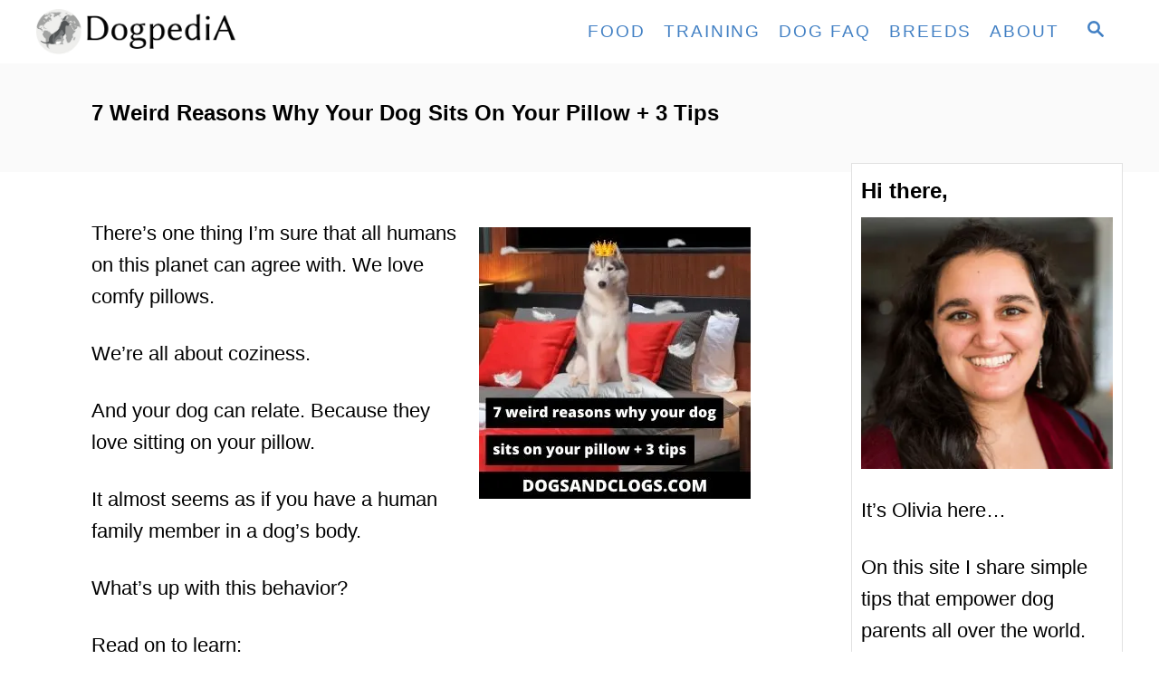

--- FILE ---
content_type: text/html; charset=UTF-8
request_url: https://dogsandclogs.com/why-does-my-dog-sit-on-my-pillow/
body_size: 21158
content:
<!DOCTYPE html><html lang="en-US">
	<head>
				<meta charset="UTF-8">
		<meta name="viewport" content="width=device-width, initial-scale=1.0">
		<meta http-equiv="X-UA-Compatible" content="ie=edge">
		<meta name='robots' content='index, follow, max-image-preview:large, max-snippet:-1, max-video-preview:-1' />
	<style>img:is([sizes="auto" i], [sizes^="auto," i]) { contain-intrinsic-size: 3000px 1500px }</style>
	
	<!-- This site is optimized with the Yoast SEO plugin v26.7 - https://yoast.com/wordpress/plugins/seo/ -->
	<title>7 Weird Reasons Why Your Dog Sits On Your Pillow + 3 Tips</title>
	<meta name="description" content="Wondering why your dog sits on your pillow? This article is made for you! Read on to discover 7 weird reasons. Plus 3 easy tips." />
	<link rel="canonical" href="https://dogsandclogs.com/why-does-my-dog-sit-on-my-pillow/" />
	<meta property="og:locale" content="en_US" />
	<meta property="og:type" content="article" />
	<meta property="og:title" content="7 Weird Reasons Why Your Dog Sits On Your Pillow + 3 Tips" />
	<meta property="og:description" content="Wondering why your dog sits on your pillow? This article is made for you! Read on to discover 7 weird reasons. Plus 3 easy tips." />
	<meta property="og:url" content="https://dogsandclogs.com/why-does-my-dog-sit-on-my-pillow/" />
	<meta property="og:site_name" content="DogsAndClogs" />
	<meta property="article:published_time" content="2021-08-12T13:46:23+00:00" />
	<meta property="article:modified_time" content="2021-08-12T13:46:25+00:00" />
	<meta property="og:image" content="https://dogsandclogs.com/wp-content/uploads/2021/08/Why_Does_My_Dog_Sit_On_My_Pillow.jpg" />
	<meta property="og:image:width" content="300" />
	<meta property="og:image:height" content="300" />
	<meta property="og:image:type" content="image/jpeg" />
	<meta name="author" content="Olivia Johnson" />
	<meta name="twitter:card" content="summary_large_image" />
	<meta name="twitter:label1" content="Written by" />
	<meta name="twitter:data1" content="Olivia Johnson" />
	<meta name="twitter:label2" content="Est. reading time" />
	<meta name="twitter:data2" content="13 minutes" />
	<script type="application/ld+json" class="yoast-schema-graph">{"@context":"https://schema.org","@graph":[{"@type":"Article","@id":"https://dogsandclogs.com/why-does-my-dog-sit-on-my-pillow/#article","isPartOf":{"@id":"https://dogsandclogs.com/why-does-my-dog-sit-on-my-pillow/"},"author":{"name":"Olivia Johnson","@id":"https://dogsandclogs.com/#/schema/person/4c84c32fdf0c8d13895cbc6e2c2752e6"},"headline":"7 Weird Reasons Why Your Dog Sits On Your Pillow + 3 Tips","datePublished":"2021-08-12T13:46:23+00:00","dateModified":"2021-08-12T13:46:25+00:00","mainEntityOfPage":{"@id":"https://dogsandclogs.com/why-does-my-dog-sit-on-my-pillow/"},"wordCount":2686,"publisher":{"@id":"https://dogsandclogs.com/#organization"},"image":{"@id":"https://dogsandclogs.com/why-does-my-dog-sit-on-my-pillow/#primaryimage"},"thumbnailUrl":"https://dogsandclogs.com/wp-content/uploads/2021/08/Why_Does_My_Dog_Sit_On_My_Pillow.jpg","articleSection":["Dog Behavior"],"inLanguage":"en-US"},{"@type":"WebPage","@id":"https://dogsandclogs.com/why-does-my-dog-sit-on-my-pillow/","url":"https://dogsandclogs.com/why-does-my-dog-sit-on-my-pillow/","name":"7 Weird Reasons Why Your Dog Sits On Your Pillow + 3 Tips","isPartOf":{"@id":"https://dogsandclogs.com/#website"},"primaryImageOfPage":{"@id":"https://dogsandclogs.com/why-does-my-dog-sit-on-my-pillow/#primaryimage"},"image":{"@id":"https://dogsandclogs.com/why-does-my-dog-sit-on-my-pillow/#primaryimage"},"thumbnailUrl":"https://dogsandclogs.com/wp-content/uploads/2021/08/Why_Does_My_Dog_Sit_On_My_Pillow.jpg","datePublished":"2021-08-12T13:46:23+00:00","dateModified":"2021-08-12T13:46:25+00:00","description":"Wondering why your dog sits on your pillow? This article is made for you! Read on to discover 7 weird reasons. Plus 3 easy tips.","breadcrumb":{"@id":"https://dogsandclogs.com/why-does-my-dog-sit-on-my-pillow/#breadcrumb"},"inLanguage":"en-US","potentialAction":[{"@type":"ReadAction","target":["https://dogsandclogs.com/why-does-my-dog-sit-on-my-pillow/"]}]},{"@type":"ImageObject","inLanguage":"en-US","@id":"https://dogsandclogs.com/why-does-my-dog-sit-on-my-pillow/#primaryimage","url":"https://dogsandclogs.com/wp-content/uploads/2021/08/Why_Does_My_Dog_Sit_On_My_Pillow.jpg","contentUrl":"https://dogsandclogs.com/wp-content/uploads/2021/08/Why_Does_My_Dog_Sit_On_My_Pillow.jpg","width":300,"height":300,"caption":"Why Does My Dog Sit On My Pillow"},{"@type":"BreadcrumbList","@id":"https://dogsandclogs.com/why-does-my-dog-sit-on-my-pillow/#breadcrumb","itemListElement":[{"@type":"ListItem","position":1,"name":"Home","item":"https://dogsandclogs.com/"},{"@type":"ListItem","position":2,"name":"7 Weird Reasons Why Your Dog Sits On Your Pillow + 3 Tips"}]},{"@type":"WebSite","@id":"https://dogsandclogs.com/#website","url":"https://dogsandclogs.com/","name":"DogsAndClogs","description":"The Site That Empowers Dog Parents All Over The World!","publisher":{"@id":"https://dogsandclogs.com/#organization"},"potentialAction":[{"@type":"SearchAction","target":{"@type":"EntryPoint","urlTemplate":"https://dogsandclogs.com/?s={search_term_string}"},"query-input":{"@type":"PropertyValueSpecification","valueRequired":true,"valueName":"search_term_string"}}],"inLanguage":"en-US"},{"@type":"Organization","@id":"https://dogsandclogs.com/#organization","name":"DogsAndClogs","url":"https://dogsandclogs.com/","logo":{"@type":"ImageObject","inLanguage":"en-US","@id":"https://dogsandclogs.com/#/schema/logo/image/","url":"https://dogsandclogs.com/wp-content/uploads/2020/09/cropped-Dogsandclogs_Logo_New.png","contentUrl":"https://dogsandclogs.com/wp-content/uploads/2020/09/cropped-Dogsandclogs_Logo_New.png","width":480,"height":96,"caption":"DogsAndClogs"},"image":{"@id":"https://dogsandclogs.com/#/schema/logo/image/"}},{"@type":"Person","@id":"https://dogsandclogs.com/#/schema/person/4c84c32fdf0c8d13895cbc6e2c2752e6","name":"Olivia Johnson","image":{"@type":"ImageObject","inLanguage":"en-US","@id":"https://dogsandclogs.com/#/schema/person/image/","url":"https://secure.gravatar.com/avatar/194414261e19ae7cddd6f68c2d123775ad974dfbfe957b09cca028903304a674?s=96&r=g","contentUrl":"https://secure.gravatar.com/avatar/194414261e19ae7cddd6f68c2d123775ad974dfbfe957b09cca028903304a674?s=96&r=g","caption":"Olivia Johnson"},"description":"Hey there! It’s Olivia here. I truly love dogs. On this website you will find tips on how to raise puppies, train them, what food to give and how to detect any arising health issues on time. Find out more about Dogs And Clogs","url":"https://dogsandclogs.com/author/oliviajohnson/"}]}</script>
	<!-- / Yoast SEO plugin. -->


<link rel='dns-prefetch' href='//scripts.mediavine.com' />
<link rel='dns-prefetch' href='//www.googletagmanager.com' />
<link rel="alternate" type="application/rss+xml" title="DogsAndClogs &raquo; Feed" href="https://dogsandclogs.com/feed/" />
<link rel="alternate" type="application/rss+xml" title="DogsAndClogs &raquo; Comments Feed" href="https://dogsandclogs.com/comments/feed/" />
<style type="text/css" id="mv-trellis-custom-css">:root{--mv-trellis-color-link:var(--mv-trellis-color-primary);--mv-trellis-color-link-hover:var(--mv-trellis-color-secondary);--mv-trellis-font-body:system,BlinkMacSystemFont,-apple-system,".SFNSText-Regular","San Francisco","Roboto","Segoe UI","Helvetica Neue","Lucida Grande",sans-serif;--mv-trellis-font-heading:system,BlinkMacSystemFont,-apple-system,".SFNSText-Regular","San Francisco","Roboto","Segoe UI","Helvetica Neue","Lucida Grande",sans-serif;--mv-trellis-font-size-ex-sm:0.917125rem;--mv-trellis-font-size-sm:1.203125rem;--mv-trellis-font-size:1.375rem;--mv-trellis-font-size-lg:1.546875rem;--mv-trellis-color-primary:#4280c4;--mv-trellis-color-secondary:#4280c4;--mv-trellis-max-logo-size:50px;--mv-trellis-gutter-small:10px;--mv-trellis-gutter:20px;--mv-trellis-gutter-double:40px;--mv-trellis-gutter-large:50px;--mv-trellis-color-background-accent:#fafafa;--mv-trellis-h1-font-color:#000000;--mv-trellis-h1-font-size:1.5rem;}</style><link rel='stylesheet' id='wp-block-library-css' href='https://dogsandclogs.com/wp-includes/css/dist/block-library/style.min.css?ver=6.8.3' type='text/css' media='all' />
<style id='classic-theme-styles-inline-css' type='text/css'>
/*! This file is auto-generated */
.wp-block-button__link{color:#fff;background-color:#32373c;border-radius:9999px;box-shadow:none;text-decoration:none;padding:calc(.667em + 2px) calc(1.333em + 2px);font-size:1.125em}.wp-block-file__button{background:#32373c;color:#fff;text-decoration:none}
</style>
<style id='global-styles-inline-css' type='text/css'>
:root{--wp--preset--aspect-ratio--square: 1;--wp--preset--aspect-ratio--4-3: 4/3;--wp--preset--aspect-ratio--3-4: 3/4;--wp--preset--aspect-ratio--3-2: 3/2;--wp--preset--aspect-ratio--2-3: 2/3;--wp--preset--aspect-ratio--16-9: 16/9;--wp--preset--aspect-ratio--9-16: 9/16;--wp--preset--color--black: #000000;--wp--preset--color--cyan-bluish-gray: #abb8c3;--wp--preset--color--white: #ffffff;--wp--preset--color--pale-pink: #f78da7;--wp--preset--color--vivid-red: #cf2e2e;--wp--preset--color--luminous-vivid-orange: #ff6900;--wp--preset--color--luminous-vivid-amber: #fcb900;--wp--preset--color--light-green-cyan: #7bdcb5;--wp--preset--color--vivid-green-cyan: #00d084;--wp--preset--color--pale-cyan-blue: #8ed1fc;--wp--preset--color--vivid-cyan-blue: #0693e3;--wp--preset--color--vivid-purple: #9b51e0;--wp--preset--gradient--vivid-cyan-blue-to-vivid-purple: linear-gradient(135deg,rgba(6,147,227,1) 0%,rgb(155,81,224) 100%);--wp--preset--gradient--light-green-cyan-to-vivid-green-cyan: linear-gradient(135deg,rgb(122,220,180) 0%,rgb(0,208,130) 100%);--wp--preset--gradient--luminous-vivid-amber-to-luminous-vivid-orange: linear-gradient(135deg,rgba(252,185,0,1) 0%,rgba(255,105,0,1) 100%);--wp--preset--gradient--luminous-vivid-orange-to-vivid-red: linear-gradient(135deg,rgba(255,105,0,1) 0%,rgb(207,46,46) 100%);--wp--preset--gradient--very-light-gray-to-cyan-bluish-gray: linear-gradient(135deg,rgb(238,238,238) 0%,rgb(169,184,195) 100%);--wp--preset--gradient--cool-to-warm-spectrum: linear-gradient(135deg,rgb(74,234,220) 0%,rgb(151,120,209) 20%,rgb(207,42,186) 40%,rgb(238,44,130) 60%,rgb(251,105,98) 80%,rgb(254,248,76) 100%);--wp--preset--gradient--blush-light-purple: linear-gradient(135deg,rgb(255,206,236) 0%,rgb(152,150,240) 100%);--wp--preset--gradient--blush-bordeaux: linear-gradient(135deg,rgb(254,205,165) 0%,rgb(254,45,45) 50%,rgb(107,0,62) 100%);--wp--preset--gradient--luminous-dusk: linear-gradient(135deg,rgb(255,203,112) 0%,rgb(199,81,192) 50%,rgb(65,88,208) 100%);--wp--preset--gradient--pale-ocean: linear-gradient(135deg,rgb(255,245,203) 0%,rgb(182,227,212) 50%,rgb(51,167,181) 100%);--wp--preset--gradient--electric-grass: linear-gradient(135deg,rgb(202,248,128) 0%,rgb(113,206,126) 100%);--wp--preset--gradient--midnight: linear-gradient(135deg,rgb(2,3,129) 0%,rgb(40,116,252) 100%);--wp--preset--font-size--small: 13px;--wp--preset--font-size--medium: 20px;--wp--preset--font-size--large: 36px;--wp--preset--font-size--x-large: 42px;--wp--preset--spacing--20: 0.44rem;--wp--preset--spacing--30: 0.67rem;--wp--preset--spacing--40: 1rem;--wp--preset--spacing--50: 1.5rem;--wp--preset--spacing--60: 2.25rem;--wp--preset--spacing--70: 3.38rem;--wp--preset--spacing--80: 5.06rem;--wp--preset--shadow--natural: 6px 6px 9px rgba(0, 0, 0, 0.2);--wp--preset--shadow--deep: 12px 12px 50px rgba(0, 0, 0, 0.4);--wp--preset--shadow--sharp: 6px 6px 0px rgba(0, 0, 0, 0.2);--wp--preset--shadow--outlined: 6px 6px 0px -3px rgba(255, 255, 255, 1), 6px 6px rgba(0, 0, 0, 1);--wp--preset--shadow--crisp: 6px 6px 0px rgba(0, 0, 0, 1);}:where(.is-layout-flex){gap: 0.5em;}:where(.is-layout-grid){gap: 0.5em;}body .is-layout-flex{display: flex;}.is-layout-flex{flex-wrap: wrap;align-items: center;}.is-layout-flex > :is(*, div){margin: 0;}body .is-layout-grid{display: grid;}.is-layout-grid > :is(*, div){margin: 0;}:where(.wp-block-columns.is-layout-flex){gap: 2em;}:where(.wp-block-columns.is-layout-grid){gap: 2em;}:where(.wp-block-post-template.is-layout-flex){gap: 1.25em;}:where(.wp-block-post-template.is-layout-grid){gap: 1.25em;}.has-black-color{color: var(--wp--preset--color--black) !important;}.has-cyan-bluish-gray-color{color: var(--wp--preset--color--cyan-bluish-gray) !important;}.has-white-color{color: var(--wp--preset--color--white) !important;}.has-pale-pink-color{color: var(--wp--preset--color--pale-pink) !important;}.has-vivid-red-color{color: var(--wp--preset--color--vivid-red) !important;}.has-luminous-vivid-orange-color{color: var(--wp--preset--color--luminous-vivid-orange) !important;}.has-luminous-vivid-amber-color{color: var(--wp--preset--color--luminous-vivid-amber) !important;}.has-light-green-cyan-color{color: var(--wp--preset--color--light-green-cyan) !important;}.has-vivid-green-cyan-color{color: var(--wp--preset--color--vivid-green-cyan) !important;}.has-pale-cyan-blue-color{color: var(--wp--preset--color--pale-cyan-blue) !important;}.has-vivid-cyan-blue-color{color: var(--wp--preset--color--vivid-cyan-blue) !important;}.has-vivid-purple-color{color: var(--wp--preset--color--vivid-purple) !important;}.has-black-background-color{background-color: var(--wp--preset--color--black) !important;}.has-cyan-bluish-gray-background-color{background-color: var(--wp--preset--color--cyan-bluish-gray) !important;}.has-white-background-color{background-color: var(--wp--preset--color--white) !important;}.has-pale-pink-background-color{background-color: var(--wp--preset--color--pale-pink) !important;}.has-vivid-red-background-color{background-color: var(--wp--preset--color--vivid-red) !important;}.has-luminous-vivid-orange-background-color{background-color: var(--wp--preset--color--luminous-vivid-orange) !important;}.has-luminous-vivid-amber-background-color{background-color: var(--wp--preset--color--luminous-vivid-amber) !important;}.has-light-green-cyan-background-color{background-color: var(--wp--preset--color--light-green-cyan) !important;}.has-vivid-green-cyan-background-color{background-color: var(--wp--preset--color--vivid-green-cyan) !important;}.has-pale-cyan-blue-background-color{background-color: var(--wp--preset--color--pale-cyan-blue) !important;}.has-vivid-cyan-blue-background-color{background-color: var(--wp--preset--color--vivid-cyan-blue) !important;}.has-vivid-purple-background-color{background-color: var(--wp--preset--color--vivid-purple) !important;}.has-black-border-color{border-color: var(--wp--preset--color--black) !important;}.has-cyan-bluish-gray-border-color{border-color: var(--wp--preset--color--cyan-bluish-gray) !important;}.has-white-border-color{border-color: var(--wp--preset--color--white) !important;}.has-pale-pink-border-color{border-color: var(--wp--preset--color--pale-pink) !important;}.has-vivid-red-border-color{border-color: var(--wp--preset--color--vivid-red) !important;}.has-luminous-vivid-orange-border-color{border-color: var(--wp--preset--color--luminous-vivid-orange) !important;}.has-luminous-vivid-amber-border-color{border-color: var(--wp--preset--color--luminous-vivid-amber) !important;}.has-light-green-cyan-border-color{border-color: var(--wp--preset--color--light-green-cyan) !important;}.has-vivid-green-cyan-border-color{border-color: var(--wp--preset--color--vivid-green-cyan) !important;}.has-pale-cyan-blue-border-color{border-color: var(--wp--preset--color--pale-cyan-blue) !important;}.has-vivid-cyan-blue-border-color{border-color: var(--wp--preset--color--vivid-cyan-blue) !important;}.has-vivid-purple-border-color{border-color: var(--wp--preset--color--vivid-purple) !important;}.has-vivid-cyan-blue-to-vivid-purple-gradient-background{background: var(--wp--preset--gradient--vivid-cyan-blue-to-vivid-purple) !important;}.has-light-green-cyan-to-vivid-green-cyan-gradient-background{background: var(--wp--preset--gradient--light-green-cyan-to-vivid-green-cyan) !important;}.has-luminous-vivid-amber-to-luminous-vivid-orange-gradient-background{background: var(--wp--preset--gradient--luminous-vivid-amber-to-luminous-vivid-orange) !important;}.has-luminous-vivid-orange-to-vivid-red-gradient-background{background: var(--wp--preset--gradient--luminous-vivid-orange-to-vivid-red) !important;}.has-very-light-gray-to-cyan-bluish-gray-gradient-background{background: var(--wp--preset--gradient--very-light-gray-to-cyan-bluish-gray) !important;}.has-cool-to-warm-spectrum-gradient-background{background: var(--wp--preset--gradient--cool-to-warm-spectrum) !important;}.has-blush-light-purple-gradient-background{background: var(--wp--preset--gradient--blush-light-purple) !important;}.has-blush-bordeaux-gradient-background{background: var(--wp--preset--gradient--blush-bordeaux) !important;}.has-luminous-dusk-gradient-background{background: var(--wp--preset--gradient--luminous-dusk) !important;}.has-pale-ocean-gradient-background{background: var(--wp--preset--gradient--pale-ocean) !important;}.has-electric-grass-gradient-background{background: var(--wp--preset--gradient--electric-grass) !important;}.has-midnight-gradient-background{background: var(--wp--preset--gradient--midnight) !important;}.has-small-font-size{font-size: var(--wp--preset--font-size--small) !important;}.has-medium-font-size{font-size: var(--wp--preset--font-size--medium) !important;}.has-large-font-size{font-size: var(--wp--preset--font-size--large) !important;}.has-x-large-font-size{font-size: var(--wp--preset--font-size--x-large) !important;}
:where(.wp-block-post-template.is-layout-flex){gap: 1.25em;}:where(.wp-block-post-template.is-layout-grid){gap: 1.25em;}
:where(.wp-block-columns.is-layout-flex){gap: 2em;}:where(.wp-block-columns.is-layout-grid){gap: 2em;}
:root :where(.wp-block-pullquote){font-size: 1.5em;line-height: 1.6;}
</style>
<link rel='stylesheet' id='affiliate-link-sherpa-theme-style-css' href='https://dogsandclogs.com/wp-content/plugins/sherpa-plugin-3//assets/css/theme.css?ver=6.8.3' type='text/css' media='all' />
<link rel='stylesheet' id='affiliate-link-sherpa-flipdown-css' href='https://dogsandclogs.com/wp-content/plugins/sherpa-plugin-3//assets/css/flipdown.css?ver=6.8.3' type='text/css' media='all' />
<link rel='stylesheet' id='toc-screen-css' href='https://dogsandclogs.com/wp-content/plugins/table-of-contents-plus/screen.min.css?ver=2411.1' type='text/css' media='all' />
<link rel='stylesheet' id='mv-trellis-css' href='https://dogsandclogs.com/wp-content/themes/mediavine-trellis/assets/dist/main.0.18.1.css?ver=0.18.1' type='text/css' media='all' />
<style id='rocket-lazyload-inline-css' type='text/css'>
.rll-youtube-player{position:relative;padding-bottom:56.23%;height:0;overflow:hidden;max-width:100%;}.rll-youtube-player:focus-within{outline: 2px solid currentColor;outline-offset: 5px;}.rll-youtube-player iframe{position:absolute;top:0;left:0;width:100%;height:100%;z-index:100;background:0 0}.rll-youtube-player img{bottom:0;display:block;left:0;margin:auto;max-width:100%;width:100%;position:absolute;right:0;top:0;border:none;height:auto;-webkit-transition:.4s all;-moz-transition:.4s all;transition:.4s all}.rll-youtube-player img:hover{-webkit-filter:brightness(75%)}.rll-youtube-player .play{height:100%;width:100%;left:0;top:0;position:absolute;background:url(https://dogsandclogs.com/wp-content/plugins/rocket-lazy-load/assets/img/youtube.png) no-repeat center;background-color: transparent !important;cursor:pointer;border:none;}
</style>
				<script id="mv-trellis-localModel" data-cfasync="false">
					window.$adManagementConfig = window.$adManagementConfig || {};
					window.$adManagementConfig.web = window.$adManagementConfig.web || {};
					window.$adManagementConfig.web.localModel = {"optimize_mobile_pagespeed":true,"optimize_desktop_pagespeed":true,"content_selector":"body:not(.page) .mvt-content","footer_selector":"footer.footer","content_selector_mobile":"body:not(.page) .mvt-content","comments_selector":"","sidebar_atf_selector":".sidebar-primary .widget-container:nth-last-child(3)","sidebar_atf_position":"afterend","sidebar_btf_selector":".mv-sticky-slot","sidebar_btf_position":"beforeend","content_stop_selector":"","sidebar_btf_stop_selector":"footer.footer","custom_css":"","ad_box":true,"sidebar_minimum_width":"1135","native_html_templates":{"feed":"<aside class=\"mv-trellis-native-ad-feed\"><div class=\"native-ad-image\" style=\"min-height:200px;min-width:200px;\"><div style=\"display: none;\" data-native-size=\"[300, 250]\" data-native-type=\"video\"><\/div><div style=\"width:200px;height:200px;\" data-native-size=\"[200,200]\" data-native-type=\"image\"><\/div><\/div><div class=\"native-content\"><img class=\"native-icon\" data-native-type=\"icon\" style=\"max-height: 50px; width: auto;\"><h2 data-native-len=\"80\" data-native-d-len=\"120\" data-native-type=\"title\"><\/h2><div data-native-len=\"140\" data-native-d-len=\"340\" data-native-type=\"body\"><\/div><div class=\"cta-container\"><div data-native-type=\"sponsoredBy\"><\/div><a rel=\"nonopener sponsor\" data-native-type=\"clickUrl\" class=\"button article-read-more\"><span data-native-type=\"cta\"><\/span><\/a><\/div><\/div><\/aside>","content":"<aside class=\"mv-trellis-native-ad-content\"><div class=\"native-ad-image\"><div style=\"display: none;\" data-native-size=\"[300, 250]\" data-native-type=\"video\"><\/div><div data-native-size=\"[300,300]\" data-native-type=\"image\"><\/div><\/div><div class=\"native-content\"><img class=\"native-icon\" data-native-type=\"icon\" style=\"max-height: 50px; width: auto;\"><h2 data-native-len=\"80\" data-native-d-len=\"120\" data-native-type=\"title\"><\/h2><div data-native-len=\"140\" data-native-d-len=\"340\" data-native-type=\"body\"><\/div><div class=\"cta-container\"><div data-native-type=\"sponsoredBy\"><\/div><a data-native-type=\"clickUrl\" class=\"button article-read-more\"><span data-native-type=\"cta\"><\/span><\/a><\/div><\/div><\/aside>","sidebar":"<aside class=\"mv-trellis-native-ad-sidebar\"><div class=\"native-ad-image\"><div style=\"display: none;\" data-native-size=\"[300, 250]\" data-native-type=\"video\"><\/div><div data-native-size=\"[300,300]\" data-native-type=\"image\"><\/div><\/div><img class=\"native-icon\" data-native-type=\"icon\" style=\"max-height: 50px; width: auto;\"><h3 data-native-len=\"80\"><a rel=\"nonopener sponsor\" data-native-type=\"title\"><\/a><\/h3><div data-native-len=\"140\" data-native-d-len=\"340\" data-native-type=\"body\"><\/div><div data-native-type=\"sponsoredBy\"><\/div><a data-native-type=\"clickUrl\" class=\"button article-read-more\"><span data-native-type=\"cta\"><\/span><\/a><\/aside>","sticky_sidebar":"<aside class=\"mv-trellis-native-ad-sticky-sidebar\"><div class=\"native-ad-image\"><div style=\"display: none;\" data-native-size=\"[300, 250]\" data-native-type=\"video\"><\/div><div data-native-size=\"[300,300]\" data-native-type=\"image\"><\/div><\/div><img class=\"native-icon\" data-native-type=\"icon\" style=\"max-height: 50px; width: auto;\"><h3 data-native-len=\"80\" data-native-type=\"title\"><\/h3><div data-native-len=\"140\" data-native-d-len=\"340\" data-native-type=\"body\"><\/div><div data-native-type=\"sponsoredBy\"><\/div><a data-native-type=\"clickUrl\" class=\"button article-read-more\"><span data-native-type=\"cta\"><\/span><\/a><\/aside>","adhesion":"<aside class=\"mv-trellis-native-ad-adhesion\"><div data-native-size=\"[100,100]\" data-native-type=\"image\"><\/div><div class=\"native-content\"><img class=\"native-icon\" data-native-type=\"icon\" style=\"max-height: 50px; width: auto;\"><div data-native-type=\"sponsoredBy\"><\/div><h6 data-native-len=\"80\" data-native-d-len=\"120\" data-native-type=\"title\"><\/h6><\/div><div class=\"cta-container\"><a class=\"button article-read-more\" data-native-type=\"clickUrl\"><span data-native-type=\"cta\"><\/span><\/a><\/div><\/aside>"}};
				</script>
			<script type="text/javascript" async="async" fetchpriority="high" data-noptimize="1" data-cfasync="false" src="https://scripts.mediavine.com/tags/dogs-and-clogs.js?ver=6.8.3" id="mv-script-wrapper-js"></script>
<script type="text/javascript" src="https://dogsandclogs.com/wp-includes/js/jquery/jquery.min.js?ver=3.7.1" id="jquery-core-js"></script>
<script type="text/javascript" src="https://dogsandclogs.com/wp-includes/js/jquery/jquery-migrate.min.js?ver=3.4.1" id="jquery-migrate-js"></script>
<script type="text/javascript" src="https://dogsandclogs.com/wp-content/plugins/sherpa-plugin-3//assets/js/flipdown.js?ver=6.8.3" id="affiliate-link-sherpa-flipdown-js-js"></script>
<script type="text/javascript" src="https://www.googletagmanager.com/gtag/js?id=UA-164081817-1" id="ga/js-js"></script>
<script type="text/javascript" src="https://dogsandclogs.com/wp-content/plugins/mediavine-trellis-images/assets/dist/IO.0.7.1.js?ver=0.7.1" id="mv-trellis-images/intersection-observer-js"></script>
<script type="text/javascript" src="https://dogsandclogs.com/wp-content/plugins/mediavine-trellis-images/assets/dist/main.0.7.1.js?ver=0.7.1" id="mv-trellis-images/webp-check-js"></script>
<link rel="https://api.w.org/" href="https://dogsandclogs.com/wp-json/" /><link rel="alternate" title="JSON" type="application/json" href="https://dogsandclogs.com/wp-json/wp/v2/posts/22224" /><link rel="EditURI" type="application/rsd+xml" title="RSD" href="https://dogsandclogs.com/xmlrpc.php?rsd" />
<meta name="generator" content="WordPress 6.8.3" />
<link rel='shortlink' href='https://dogsandclogs.com/?p=22224' />
<link rel="alternate" title="oEmbed (JSON)" type="application/json+oembed" href="https://dogsandclogs.com/wp-json/oembed/1.0/embed?url=https%3A%2F%2Fdogsandclogs.com%2Fwhy-does-my-dog-sit-on-my-pillow%2F" />
<link rel="alternate" title="oEmbed (XML)" type="text/xml+oembed" href="https://dogsandclogs.com/wp-json/oembed/1.0/embed?url=https%3A%2F%2Fdogsandclogs.com%2Fwhy-does-my-dog-sit-on-my-pillow%2F&#038;format=xml" />
<script type="text/javascript">!function(e,t){(e=t.createElement("script")).src="https://cdn.convertbox.com/convertbox/js/embed.js",e.id="app-convertbox-script",e.async=true,e.dataset.uuid="756ff812-1c16-41a6-8be0-50c7f9f59c0a",document.getElementsByTagName("head")[0].appendChild(e)}(window,document);</script>
<script>var cb_wp=cb_wp || {};cb_wp.is_user_logged_in=false;cb_wp.post_data={"id":22224,"tags":[],"post_type":"post","cats":[23]};</script><!-- Meta Pixel Code -->
<script>
!function(f,b,e,v,n,t,s)
{if(f.fbq)return;n=f.fbq=function(){n.callMethod?
n.callMethod.apply(n,arguments):n.queue.push(arguments)};
if(!f._fbq)f._fbq=n;n.push=n;n.loaded=!0;n.version='2.0';
n.queue=[];t=b.createElement(e);t.async=!0;
t.src=v;s=b.getElementsByTagName(e)[0];
s.parentNode.insertBefore(t,s)}(window, document,'script',
'https://connect.facebook.net/en_US/fbevents.js');
fbq('init', '2891183414519410');
fbq('track', 'PageView');
</script>
<noscript><img height="1" width="1" style="display:none"
src="https://www.facebook.com/tr?id=2891183414519410&ev=PageView&noscript=1"
/></noscript>
<!-- End Meta Pixel Code -->

<!-- Meta Pixel Code -->
<script>
  !function(f,b,e,v,n,t,s)
  {if(f.fbq)return;n=f.fbq=function(){n.callMethod?
  n.callMethod.apply(n,arguments):n.queue.push(arguments)};
  if(!f._fbq)f._fbq=n;n.push=n;n.loaded=!0;n.version='2.0';
  n.queue=[];t=b.createElement(e);t.async=!0;
  t.src=v;s=b.getElementsByTagName(e)[0];
  s.parentNode.insertBefore(t,s)}(window, document,'script',
  'https://connect.facebook.net/en_US/fbevents.js');
  fbq('init', '756578702729889');
  fbq('track', 'PageView');
</script>
<noscript><img height="1" width="1" style="display:none"
  src="https://www.facebook.com/tr?id=756578702729889&ev=PageView&noscript=1"
/></noscript>
<!-- End Meta Pixel Code --><style type="text/css" id="mv-trellis-native-ads-css">:root{--mv-trellis-color-native-ad-background: var(--mv-trellis-color-background-accent,#fafafa);}[class*="mv-trellis-native-ad"]{display:flex;flex-direction:column;text-align:center;align-items:center;padding:10px;margin:15px 0;border-top:1px solid #eee;border-bottom:1px solid #eee;background-color:var(--mv-trellis-color-native-ad-background,#fafafa)}[class*="mv-trellis-native-ad"] [data-native-type="image"]{background-repeat:no-repeat;background-size:cover;background-position:center center;}[class*="mv-trellis-native-ad"] [data-native-type="sponsoredBy"]{font-size:0.875rem;text-decoration:none;transition:color .3s ease-in-out,background-color .3s ease-in-out;}[class*="mv-trellis-native-ad"] [data-native-type="title"]{line-height:1;margin:10px 0;max-width:100%;text-decoration:none;transition:color .3s ease-in-out,background-color .3s ease-in-out;}[class*="mv-trellis-native-ad"] [data-native-type="title"],[class*="mv-trellis-native-ad"] [data-native-type="sponsoredBy"]{color:var(--mv-trellis-color-link)}[class*="mv-trellis-native-ad"] [data-native-type="title"]:hover,[class*="mv-trellis-native-ad"] [data-native-type="sponsoredBy"]:hover{color:var(--mv-trellis-color-link-hover)}[class*="mv-trellis-native-ad"] [data-native-type="body"]{max-width:100%;}[class*="mv-trellis-native-ad"] .article-read-more{display:inline-block;font-size:0.875rem;line-height:1.25;margin-left:0px;margin-top:10px;padding:10px 20px;text-align:right;text-decoration:none;text-transform:uppercase;}@media only screen and (min-width:600px){.mv-trellis-native-ad-feed,.mv-trellis-native-ad-content{flex-direction:row;padding:0;text-align:left;}.mv-trellis-native-ad-feed .native-content,.mv-trellis-native-ad-content{padding:10px}}.mv-trellis-native-ad-feed [data-native-type="image"]{max-width:100%;height:auto;}.mv-trellis-native-ad-feed .cta-container,.mv-trellis-native-ad-content .cta-container{display:flex;flex-direction:column;align-items:center;}@media only screen and (min-width:600px){.mv-trellis-native-ad-feed .cta-container,.mv-trellis-native-ad-content .cta-container{flex-direction:row;align-items: flex-end;justify-content:space-between;}}@media only screen and (min-width:600px){.mv-trellis-native-ad-content{padding:0;}.mv-trellis-native-ad-content .native-content{max-width:calc(100% - 300px);padding:15px;}}.mv-trellis-native-ad-content [data-native-type="image"]{height:300px;max-width:100%;width:300px;}.mv-trellis-native-ad-sticky-sidebar,.mv-trellis-native-ad-sidebar{font-size:var(--mv-trellis-font-size-sm,0.875rem);margin:20px 0;max-width:300px;padding:0 0 var(--mv-trellis-gutter,20px);}.mv-trellis-native-ad-sticky-sidebar [data-native-type="image"],.mv-trellis-native-ad-sticky-sidebar [data-native-type="image"]{height:300px;margin:0 auto;max-width:100%;width:300px;}.mv-trellis-native-ad-sticky-sidebar [data-native-type="body"]{padding:0 var(--mv-trellis-gutter,20px);}.mv-trellis-native-ad-sticky-sidebar [data-native-type="sponsoredBy"],.mv-trellis-native-ad-sticky-sidebar [data-native-type="sponsoredBy"]{display:inline-block}.mv-trellis-native-ad-sticky-sidebar h3,.mv-trellis-native-ad-sidebar h3 [data-native-type="title"]{margin:15px auto;width:300px;}.mv-trellis-native-ad-adhesion{background-color:transparent;flex-direction:row;height:90px;margin:0;padding:0 20px;}.mv-trellis-native-ad-adhesion [data-native-type="image"]{height:120px;margin:0 auto;max-width:100%;transform:translateY(-20px);width:120px;}.mv-trellis-native-ad-adhesion [data-native-type="sponsoredBy"],.mv-trellis-native-ad-adhesion  .article-read-more{font-size:0.75rem;}.mv-trellis-native-ad-adhesion [data-native-type="title"]{font-size:1rem;}.mv-trellis-native-ad-adhesion .native-content{display:flex;flex-direction:column;justify-content:center;padding:0 10px;text-align:left;}.mv-trellis-native-ad-adhesion .cta-container{display:flex;align-items:center;}</style>			<meta name="theme-color" content="#243746"/>
			<link rel="manifest" href="https://dogsandclogs.com/manifest">
		<style id="uagb-style-conditional-extension">@media (min-width: 1025px){body .uag-hide-desktop.uagb-google-map__wrap,body .uag-hide-desktop{display:none !important}}@media (min-width: 768px) and (max-width: 1024px){body .uag-hide-tab.uagb-google-map__wrap,body .uag-hide-tab{display:none !important}}@media (max-width: 767px){body .uag-hide-mob.uagb-google-map__wrap,body .uag-hide-mob{display:none !important}}</style><link rel="icon" href="https://dogsandclogs.com/wp-content/uploads/2024/04/FaviconDA2-120x120.png" sizes="32x32" />
<link rel="icon" href="https://dogsandclogs.com/wp-content/uploads/2024/04/FaviconDA2-200x200.png" sizes="192x192" />
<link rel="apple-touch-icon" href="https://dogsandclogs.com/wp-content/uploads/2024/04/FaviconDA2-200x200.png" />
<meta name="msapplication-TileImage" content="https://dogsandclogs.com/wp-content/uploads/2024/04/FaviconDA2-300x300.png" />
		<style type="text/css" id="wp-custom-css">
			@media (max-width: 600px) {
  .wp-block-image .alignright, .wp-block-image .alignleft {
      float: none;
      margin: 1em auto;
  }
}		</style>
		<noscript><style id="rocket-lazyload-nojs-css">.rll-youtube-player, [data-lazy-src]{display:none !important;}</style></noscript>		<meta name="google-site-verification" content="UN-DTX9VJ6Z93CHMutZGLVc2lx14fu2CJWyZJfP_ecY" />	</head>
	<body data-rsssl=1 class="wp-singular post-template-default single single-post postid-22224 single-format-standard wp-custom-logo wp-theme-mediavine-trellis mvt-no-js mediavine-trellis">
				<a href="#content" class="screen-reader-text">Skip to Content</a>

		<div class="before-content">
						<header class="header">
	<div class="wrapper wrapper-header">
				<div class="header-container">
			<button class="search-toggle">
	<span class="screen-reader-text">Search</span>
	<svg version="1.1" xmlns="http://www.w3.org/2000/svg" height="24" width="24" viewBox="0 0 12 12" class="magnifying-glass">
		<path d="M10.37 9.474L7.994 7.1l-.17-.1a3.45 3.45 0 0 0 .644-2.01A3.478 3.478 0 1 0 4.99 8.47c.75 0 1.442-.24 2.01-.648l.098.17 2.375 2.373c.19.188.543.142.79-.105s.293-.6.104-.79zm-5.38-2.27a2.21 2.21 0 1 1 2.21-2.21A2.21 2.21 0 0 1 4.99 7.21z"></path>
	</svg>
</button>
<div id="search-container">
	<form role="search" method="get" class="searchform" action="https://dogsandclogs.com/">
	<label>
		<span class="screen-reader-text">Search for:</span>
		<input type="search" class="search-field"
			placeholder="Enter search keywords"
			value="" name="s"
			title="Search for:" />
	</label>
	<input type="submit" class="search-submit" value="Search" />
</form>
	<button class="search-close">
		<span class="screen-reader-text">Close Search</span>
		&times;
	</button>
</div>
			<a href="https://dogsandclogs.com/" title="DogsAndClogs" class="header-logo"><picture><source srcset="https://dogsandclogs.com/wp-content/uploads/2024/04/DogpediA_Logo.png.webp, https://dogsandclogs.com/wp-content/uploads/2024/04/DogpediA_Logo.png.webp 500w, https://dogsandclogs.com/wp-content/uploads/2024/04/DogpediA_Logo-300x68.png.webp 300w" type="image/webp"><img src="https://dogsandclogs.com/wp-content/uploads/2024/04/DogpediA_Logo.png" srcset="https://dogsandclogs.com/wp-content/uploads/2024/04/DogpediA_Logo.png 500w, https://dogsandclogs.com/wp-content/uploads/2024/04/DogpediA_Logo-300x68.png 300w" sizes="(max-width: 500px) 100vw, 500px" class="size-full size-ratio-full wp-image-30985 header-logo-img ggnoads" alt="DogsAndClogs" data-pin-nopin="true" height="113" width="500"></picture></a>			<div class="nav">
	<div class="wrapper nav-wrapper">
						<button class="nav-toggle" aria-label="Menu"><svg xmlns="http://www.w3.org/2000/svg" viewBox="0 0 32 32" width="32px" height="32px">
	<path d="M4,10h24c1.104,0,2-0.896,2-2s-0.896-2-2-2H4C2.896,6,2,6.896,2,8S2.896,10,4,10z M28,14H4c-1.104,0-2,0.896-2,2  s0.896,2,2,2h24c1.104,0,2-0.896,2-2S29.104,14,28,14z M28,22H4c-1.104,0-2,0.896-2,2s0.896,2,2,2h24c1.104,0,2-0.896,2-2  S29.104,22,28,22z"></path>
</svg>
</button>
				<nav id="primary-nav" class="nav-container nav-closed"><ul id="menu-menu-1" class="nav-list"><li id="menu-item-20511" class="menu-item menu-item-type-taxonomy menu-item-object-category menu-item-20511"><a href="https://dogsandclogs.com/category/dog-food/dog-nutrition/"><span>Food</span></a></li>
<li id="menu-item-20518" class="menu-item menu-item-type-taxonomy menu-item-object-category current-post-ancestor current-menu-parent current-post-parent menu-item-20518"><a href="https://dogsandclogs.com/category/dog-training/dog-behavior/"><span>Training</span></a></li>
<li id="menu-item-20521" class="menu-item menu-item-type-taxonomy menu-item-object-category menu-item-20521"><a href="https://dogsandclogs.com/category/dog-faq/"><span>Dog FAQ</span></a></li>
<li id="menu-item-20512" class="menu-item menu-item-type-custom menu-item-object-custom menu-item-has-children menu-item-20512"><a href="https://dogsandclogs.com/category/dog-breeds/"><span>Breeds</span><span class="toggle-sub-menu"><svg class="icon-arrow-down" width="6" height="4" viewBox="0 0 6 4" fill="none" xmlns="http://www.w3.org/2000/svg"><path fill-rule="evenodd" clip-rule="evenodd" d="M3 3.5L0 0L6 0L3 3.5Z" fill="#41A4A9"></path></svg></span></a>
<ul class="sub-menu">
	<li id="menu-item-20513" class="menu-item menu-item-type-taxonomy menu-item-object-category menu-item-20513"><a href="https://dogsandclogs.com/category/dog-breeds/chihuahuas/">Chihuahuas</a></li>
	<li id="menu-item-20516" class="menu-item menu-item-type-taxonomy menu-item-object-category menu-item-20516"><a href="https://dogsandclogs.com/category/dog-breeds/corgis/">Corgis</a></li>
	<li id="menu-item-20514" class="menu-item menu-item-type-taxonomy menu-item-object-category menu-item-20514"><a href="https://dogsandclogs.com/category/dog-breeds/huskies/">Huskies</a></li>
	<li id="menu-item-20517" class="menu-item menu-item-type-taxonomy menu-item-object-category menu-item-20517"><a href="https://dogsandclogs.com/category/dog-breeds/german-shepherds/">German Shepherds</a></li>
	<li id="menu-item-20515" class="menu-item menu-item-type-taxonomy menu-item-object-category menu-item-20515"><a href="https://dogsandclogs.com/category/dog-breeds/pomeranians/">Pomeranians</a></li>
</ul>
</li>
<li id="menu-item-5954" class="menu-item menu-item-type-post_type menu-item-object-page menu-item-has-children menu-item-5954"><a href="https://dogsandclogs.com/about/"><span>About</span><span class="toggle-sub-menu"><svg class="icon-arrow-down" width="6" height="4" viewBox="0 0 6 4" fill="none" xmlns="http://www.w3.org/2000/svg"><path fill-rule="evenodd" clip-rule="evenodd" d="M3 3.5L0 0L6 0L3 3.5Z" fill="#41A4A9"></path></svg></span></a>
<ul class="sub-menu">
	<li id="menu-item-5971" class="menu-item menu-item-type-post_type menu-item-object-page menu-item-5971"><a href="https://dogsandclogs.com/about/">About Dogs And Clogs</a></li>
	<li id="menu-item-6000" class="menu-item menu-item-type-post_type menu-item-object-page menu-item-6000"><a href="https://dogsandclogs.com/contact/">Contact</a></li>
</ul>
</li>
</ul></nav>	</div>
</div>
		</div>
			</div>
</header>
					</div>
		
	<!-- Main Content Section -->
	<div class="content">
		<div class="wrapper wrapper-content">
						<main id="content" class="content-container">
				
		<article id="post-22224" class="article-post article post-22224 post type-post status-publish format-standard has-post-thumbnail hentry category-dog-behavior mv-content-wrapper">

			<header class="entry-header header-singular wrapper">
		<h1 class="entry-title article-heading">7 Weird Reasons Why Your Dog Sits On Your Pillow + 3 Tips</h1>
	</header>

			<div class="entry-content mvt-content">
				<style>img#mv-trellis-img-1::before{padding-top:100%; }img#mv-trellis-img-1{display:block;}img#mv-trellis-img-2::before{padding-top:100%; }img#mv-trellis-img-2{display:block;}img#mv-trellis-img-3::before{padding-top:100%; }img#mv-trellis-img-3{display:block;}img#mv-trellis-img-4::before{padding-top:100%; }img#mv-trellis-img-4{display:block;}</style>
<div class="wp-block-image"><figure class="alignright size-full"><noscript><img fetchpriority="high" decoding="async" width="300" height="300" src="https://dogsandclogs.com/wp-content/uploads/2021/08/Why_Does_My_Dog_Sit_On_My_Pillow.jpg" alt="Why Does My Dog Sit On My Pillow" class="wp-image-22229" srcset="https://dogsandclogs.com/wp-content/uploads/2021/08/Why_Does_My_Dog_Sit_On_My_Pillow.jpg 300w, https://dogsandclogs.com/wp-content/uploads/2021/08/Why_Does_My_Dog_Sit_On_My_Pillow-150x150.jpg 150w, https://dogsandclogs.com/wp-content/uploads/2021/08/Why_Does_My_Dog_Sit_On_My_Pillow-120x120.jpg 120w" sizes="(max-width: 300px) 100vw, 300px"></noscript><img fetchpriority="high" decoding="async" width="300" height="300" src="data:image/svg+xml,%3Csvg%20xmlns='http://www.w3.org/2000/svg'%20viewBox='0%200%20300%20300'%3E%3Crect%20width='300'%20height='300'%20style='fill:%23e3e3e3'/%3E%3C/svg%3E" alt="Why Does My Dog Sit On My Pillow" class="wp-image-22229 eager-load" sizes="(max-width: 300px) 100vw, 300px" data-pin-media="https://dogsandclogs.com/wp-content/uploads/2021/08/Why_Does_My_Dog_Sit_On_My_Pillow.jpg" id="mv-trellis-img-1" loading="eager" data-src="https://dogsandclogs.com/wp-content/uploads/2021/08/Why_Does_My_Dog_Sit_On_My_Pillow.jpg.webp" data-srcset="https://dogsandclogs.com/wp-content/uploads/2021/08/Why_Does_My_Dog_Sit_On_My_Pillow.jpg.webp 300w, https://dogsandclogs.com/wp-content/uploads/2021/08/Why_Does_My_Dog_Sit_On_My_Pillow-150x150.jpg.webp 150w, https://dogsandclogs.com/wp-content/uploads/2021/08/Why_Does_My_Dog_Sit_On_My_Pillow-120x120.jpg.webp 120w" data-svg="1" data-trellis-processed="1"></figure></div>



<p>There&rsquo;s one thing I&rsquo;m sure that all humans on this planet can agree with. We love comfy pillows.&nbsp;</p>



<p>We&rsquo;re all about coziness.</p>



<p>And your dog can relate. Because they love sitting on your pillow.</p>



<p>It almost seems as if you have a human family member in a dog&rsquo;s body.&nbsp;</p>



<p>What&rsquo;s up with this behavior?</p>



<p>Read on to learn:</p>



<ul class="wp-block-list"><li>7 reasons why your dog sits on your pillow.</li><li>3 tips on how to stop your dog from sitting there.</li><li>What you can do to make your pooch move away if they don&rsquo;t want to.</li><li>And a lot more&hellip;</li></ul>



<div id="toc_container" class="no_bullets"><p class="toc_title">Table of contents</p><ul class="toc_list"><li><a href="#Why_does_my_dog_sit_on_my_pillow">Why does my dog sit on my pillow?</a></li><li><a href="#7_reasons_why_your_dog_sits_on_your_pillow">7 reasons why your dog sits on your pillow</a><ul><li><a href="#1_Your_dog_finds_your_bed_a_secure_place">#1: Your dog finds your bed a secure place</a></li><li><a href="#2_Your_dog_is_protective_of_you">#2: Your dog is protective of you</a></li><li><a href="#3_Your_dog_likes_the_comfort_your_pillow_provides">#3: Your dog likes the comfort your pillow provides</a></li><li><a href="#4_Your_dog_has_separation_anxiety">#4: Your dog has separation anxiety</a></li><li><a href="#5_Your_dog_is_fearful">#5: Your dog is fearful</a></li><li><a href="#6_Your_dog_is_territorial">#6: Your dog is territorial</a></li><li><a href="#7_Your_dog_wants_a_bonding_session">#7: Your dog wants a bonding session</a></li><li><a href="#BONUS_Your_dog_is_feeling_cold">BONUS: Your dog is feeling cold</a></li></ul></li><li><a href="#3_tips_on_what_to_do_to_stop_your_dog_from_sitting_on_your_pillow">3 tips on what to do to stop your dog from sitting on your pillow</a><ul><li><a href="#1_Provide_a_sleeping_space_for_your_dog">#1: Provide a sleeping space for your dog</a></li><li><a href="#2_Train_your_dog_to_sleep_in_their_spot">#2: Train your dog to sleep in their spot</a></li><li><a href="#3_Teach_your_dog_to_go_to_their_spot">#3: Teach your dog to go to their spot</a></li></ul></li></ul></div>




<h2 class="wp-block-heading"><span id="Why_does_my_dog_sit_on_my_pillow">Why does my dog sit on my pillow?</span></h2>



<p><strong>Your dog sits on your pillow for comfort. They may also feel secure there. Other reasons include separation anxiety or just being protective of you. If your dog is afraid, they might go on your pillow to sniff your scent. This calms them down. Sitting on your pillow is also a way to bond with you.</strong></p>



<p>You want to pay more attention to your dog&rsquo;s certain behaviors while sitting on your pillow. Or how they react when you move them aside.</p>



<hr class="wp-block-separator">



<h2 class="wp-block-heading"><span id="7_reasons_why_your_dog_sits_on_your_pillow">7 reasons why your dog sits on your pillow</span></h2>



<hr class="wp-block-separator">



<h3 class="wp-block-heading"><span id="1_Your_dog_finds_your_bed_a_secure_place">#1: Your dog finds your bed a secure place</span></h3>



<p>Your dog finds your bed a secure place.</p>



<p>Dogs stick to their dog parents to feel safe.&nbsp;</p>



<p>Your dog follows you when you throw yourself on the bed. Nothing new under the sun.</p>



<p>As you lay your head against your pillow, your dog sits on the other one.&nbsp;</p>



<p>Your pooch stays like that as long as you&rsquo;re there. That&rsquo;s because they&rsquo;re a pack animal by nature. And you&rsquo;re their human pack.&nbsp;</p>



<p>As you know, pack animals go together. And protect each other. Because if they split, this makes them vulnerable to threats.</p>



<p>So your dog goes wherever part of the house you go.</p>



<p><em>&ldquo;But why the bed in particular?&rdquo;</em></p>



<p>I mean, sometimes your dog sits on the pillow in bed even if you aren&rsquo;t around. You catch them when you arrive home from work or school.&nbsp;</p>



<p>Well, your bed is special to your dog.&nbsp;</p>



<p>This is because your scent sticks to your pillows. Dogs can recognize the smell of their dog parents, and they will get attached to it.</p>



<p>Even if you&rsquo;re not at home, they find comfort in objects that smell like their humans. These include your pillows and clothes.</p>



<p>Dogs have more olfactory receptors in their noses than humans have. They have evolved to have a strong <a href="https://sciences.adelaide.edu.au/news/list/2020/06/09/how-far-away-can-dogs-smell-and-hear" target="_blank" rel="noreferrer noopener">sense of smell.</a></p>



<p><strong>Read also:</strong> <a href="https://dogsandclogs.com/why-does-my-dog-sleep-on-my-clothes/" target="_blank" rel="noreferrer noopener">What makes your dog sleep on your clothes? 7 real reasons explained</a></p>



<h3 class="wp-block-heading"><span id="2_Your_dog_is_protective_of_you">#2: Your dog is protective of you</span></h3>



<p>A dog is a &ldquo;man&rsquo;s best friend&rdquo; for a reason. You protect them, and they protect you.</p>



<p>They can <a href="https://www.pbs.org/wgbh/nova/article/dogs-sense-of-smell/" target="_blank" rel="noreferrer noopener">sense</a> chemical changes in your body when you&rsquo;re sick, nervous, or scared.&nbsp;</p>



<p>Your pooch can even serve as emotional support during those times. For example, they may try to comfort you by getting physically closer to you. One way they can do that is by <a href="https://dogsandclogs.com/why-does-my-dog-lay-his-head-on-me/" target="_blank" rel="noreferrer noopener">laying their head on you</a>.</p>



<p>Your furry friend would also try to prevent others from coming near you when you&rsquo;re sick. It&rsquo;s their instinct to care for you.&nbsp;&nbsp;</p>



<p>So they might turn into the guard dog you never knew you had. Or, a watchdog (if they&rsquo;re a small breed).&nbsp;</p>



<p>Dogs are known for being loyal. So <a href="https://dogsandclogs.com/why-does-my-dog-check-on-me-when-i-am-sleeping/" target="_blank" rel="noreferrer noopener">they may watch over you while sleeping</a> if they sense the need to do so.</p>



<p><strong>Check out also:</strong> <a href="https://dogsandclogs.com/do-pomeranians-make-good-guard-dogs/" target="_blank" rel="noreferrer noopener">Do Pomeranians make good guard dogs? The Truth + What To Expect</a></p>



<h3 class="wp-block-heading"><span id="3_Your_dog_likes_the_comfort_your_pillow_provides">#3: Your dog likes the comfort your pillow provides</span></h3>



<div class="wp-block-image"><figure class="alignright size-full"><noscript><img decoding="async" width="300" height="300" src="https://dogsandclogs.com/wp-content/uploads/2021/08/Dog_Sits_On_Your_Pillow_Because_Of_The_Comfort_It_Provides.jpg" alt="Dog Sits On Your Pillow Because Of The Comfort It Provides" class="wp-image-22231" srcset="https://dogsandclogs.com/wp-content/uploads/2021/08/Dog_Sits_On_Your_Pillow_Because_Of_The_Comfort_It_Provides.jpg 300w, https://dogsandclogs.com/wp-content/uploads/2021/08/Dog_Sits_On_Your_Pillow_Because_Of_The_Comfort_It_Provides-150x150.jpg 150w, https://dogsandclogs.com/wp-content/uploads/2021/08/Dog_Sits_On_Your_Pillow_Because_Of_The_Comfort_It_Provides-120x120.jpg 120w" sizes="(max-width: 300px) 100vw, 300px"></noscript><img decoding="async" width="300" height="300" src="https://dogsandclogs.com/wp-content/uploads/2021/08/Dog_Sits_On_Your_Pillow_Because_Of_The_Comfort_It_Provides.jpg.webp" alt="Dog Sits On Your Pillow Because Of The Comfort It Provides" class="wp-image-22231 lazyload" srcset="https://dogsandclogs.com/wp-content/uploads/2021/08/Dog_Sits_On_Your_Pillow_Because_Of_The_Comfort_It_Provides.jpg.webp 300w, https://dogsandclogs.com/wp-content/uploads/2021/08/Dog_Sits_On_Your_Pillow_Because_Of_The_Comfort_It_Provides-150x150.jpg.webp 150w, https://dogsandclogs.com/wp-content/uploads/2021/08/Dog_Sits_On_Your_Pillow_Because_Of_The_Comfort_It_Provides-120x120.jpg.webp 120w" sizes="(max-width: 300px) 100vw, 300px" data-pin-media="https://dogsandclogs.com/wp-content/uploads/2021/08/Dog_Sits_On_Your_Pillow_Because_Of_The_Comfort_It_Provides.jpg" id="mv-trellis-img-2" loading="lazy" data-trellis-processed="1"></figure></div>



<p>The most common reason why your fur baby likes sitting on your pillow? Simple! It&rsquo;s comfortable.</p>



<p>Some dogs like to curl up to sleep. And they do it in a soft spot. It could be in their own dog bed. Or on the couch, on the piled laundry, or on your pillows.</p>



<p>Well, they make pillows for comfort! It is not a surprise that dogs would also indulge in the warmth they get from sitting on one.&nbsp;</p>



<p>Sometimes <a href="https://dogsandclogs.com/why-is-my-dog-suddenly-sleeping-on-the-floor/" target="_blank" rel="noreferrer noopener">your dog would settle on the cool floor in the house</a>. But there are also times they&rsquo;d prefer soft objects to lay and sit on.</p>



<p><strong>Further reading: </strong><a href="https://dogsandclogs.com/why-does-my-dog-sleep-on-my-side-of-the-bed/" target="_blank" rel="noreferrer noopener">Why does my dog sleep on my side of the bed? 13 weird reasons for the behavior</a></p>



<h3 class="wp-block-heading"><span id="4_Your_dog_has_separation_anxiety">#4: Your dog has separation anxiety</span></h3>



<p>Does your dog seem to panic whenever you&rsquo;re leaving the house?</p>



<p>Dogs with <a href="https://www.petmd.com/dog/conditions/behavioral/c_dg_separation_anxiety#:~:text=Separation%20anxiety%20in%20dogs%20is,and%20drooling%20to%20destructive%20behaviors." target="_blank" rel="noreferrer noopener">separation anxiety</a> show problematic behavior. It happens when you leave them alone.</p>



<p>Here are some signs of separation anxiety in dogs.</p>



<ul class="wp-block-list"><li>Digging.</li><li>Vomiting.</li><li>Peeing more.</li><li>Howling or barking.</li><li>Trembling or whining.</li><li><a href="https://dogsandclogs.com/why-is-my-dog-suddenly-being-destructive/" target="_blank" rel="noreferrer noopener">Destroying items of furniture.</a></li><li>Refusing to eat their food or treats.</li><li>Excessive drooling or <a href="https://dogsandclogs.com/why-does-my-dog-suddenly-pant/" target="_blank" rel="noreferrer noopener">panting due to stress</a>.</li></ul>



<p>Your pooch is not comfortable with your absences. They&rsquo;ll want to stick with you as much as possible.</p>



<p>When you&rsquo;re about to leave, they&rsquo;ll whine and try to clome with you. After they&rsquo;re alone in the house, they&rsquo;ll attempt to escape.&nbsp;</p>



<p>When you lay on your bed, your dog will jump on it and sleep with you. This gives your dog a sense of security. Because if you attempt to get up and go elsewhere, they&rsquo;ll be aware of it.</p>



<p>Bear in mind that it&rsquo;ll take some time to teach your dog to cope with your absence. This will require a lot of patience and consistency from your side.&nbsp;</p>



<p><strong>You might also want to read:</strong> <a href="https://dogsandclogs.com/why-is-my-dog-so-attached-to-me/" target="_blank" rel="noreferrer noopener">Why Is My Dog So Attached To Me? 15 Reasons + 7 Easy Tips</a></p>



<h3 class="wp-block-heading"><span id="5_Your_dog_is_fearful">#5: Your dog is fearful</span></h3>



<p>Some dogs prefer to hide in certain spots when they&rsquo;re afraid. For instance, <a href="https://dogsandclogs.com/why-does-my-dog-sit-under-the-table/" target="_blank" rel="noreferrer noopener">a dog that hears a thunderstorm might hide under the table</a>. Or, they may <a href="https://dogsandclogs.com/why-does-my-dog-hide-in-the-bathroom/" target="_blank" rel="noreferrer noopener">retreat to the bathroom</a>.</p>



<p>Other dogs would run to their human in stressful situations. As a fur parent, you are a safe haven for your dog. Pretty much what parents are to small children.</p>



<p>This could be the reason your dog hides in your room. It&rsquo;s the place where you chill most of the time. So your pooch knows they can find you there.</p>



<p>Keep in mind that the stressors might not only be external. They could also come from the house. Some examples include other pets, overwhelming noise, strangers, or visitors.</p>



<p>Some signals that your fearful dog may display include:</p>



<ul class="wp-block-list"><li>Trembling.</li><li>Dilated pupils.</li><li>Slow movement.</li><li>Pacing or panting.</li><li>Refusing to eat their food or treats.</li><li>Moving away from an object, person, or situation.</li></ul>



<p><strong>You might also be interested in:</strong> <a href="https://dogsandclogs.com/why-is-my-dog-afraid-of-the-water-bowl/" target="_blank" rel="noreferrer noopener">Is your dog afraid of the water bowl? Discover 11 real reasons why + 7 easy tips</a>&nbsp;</p>



<h3 class="wp-block-heading"><span id="6_Your_dog_is_territorial">#6: Your dog is territorial</span></h3>



<p><em>&ldquo;How would I know if my dog is becoming territorial?&rdquo;</em></p>



<p>Territorial dogs guard what they believe to be their own. These include toys, food bowls, or other items they don&rsquo;t want to share with other dogs.&nbsp;</p>



<p>Not only items but also spots which they perceive as their territory. Your dog protects them against anyone &ndash; even you.</p>



<p>They sit on your pillows if they want to. They may snap and snarl toward you when you attempt to move them aside.</p>



<p>If you don&rsquo;t correct the behavior, it may turn into <a href="https://www.petmd.com/dog/conditions/behavioral/c_dg_aggression_territorial" target="_blank" rel="noreferrer noopener">aggression</a>. This can pose a danger to other dogs. And even cause a threat to humans.</p>



<p>If this happens, look for the help of a dog trainer.&nbsp;</p>



<p><strong>Read next:</strong> <a href="https://dogsandclogs.com/why-is-my-dog-suddenly-aggressive-to-our-other-dog/" target="_blank" rel="noreferrer noopener">7 Reasons Why Your Dog Is Suddenly Aggressive To Your Other Dog + 3 Tips To Solve It</a></p>



<h3 class="wp-block-heading"><span id="7_Your_dog_wants_a_bonding_session">#7: Your dog wants a bonding session</span></h3>



<p>I already mentioned that separation anxiety might cause your dog to want you nearby.</p>



<p>If you are too busy to play with them, they may resort to some mischievous behaviors.&nbsp;</p>



<p>They can sit on your pillows and roll over your bed. They do this to get your attention so you could spend some time together.&nbsp;</p>



<p>Playing or being next to each other can strengthen the bond between you and your fur baby.</p>



<p>So why not give your dog a chance and take a break while they are still here? Play with them, even if it&rsquo;s for 10 minutes.</p>



<p>You will see that&rsquo;ll make them cheerful. You&rsquo;ll notice their tail wagging out of excitement.&nbsp;</p>



<h3 class="wp-block-heading"><span id="BONUS_Your_dog_is_feeling_cold">BONUS: Your dog is feeling cold</span></h3>



<div class="wp-block-image"><figure class="alignright size-full"><noscript><img decoding="async" width="300" height="300" src="https://dogsandclogs.com/wp-content/uploads/2021/08/Dogs_Feeling_Cold.jpg" alt="Dog's Feeling Cold" class="wp-image-22233" srcset="https://dogsandclogs.com/wp-content/uploads/2021/08/Dogs_Feeling_Cold.jpg 300w, https://dogsandclogs.com/wp-content/uploads/2021/08/Dogs_Feeling_Cold-150x150.jpg 150w, https://dogsandclogs.com/wp-content/uploads/2021/08/Dogs_Feeling_Cold-120x120.jpg 120w" sizes="(max-width: 300px) 100vw, 300px"></noscript><img decoding="async" width="300" height="300" src="https://dogsandclogs.com/wp-content/uploads/2021/08/Dogs_Feeling_Cold.jpg.webp" alt="Dog's Feeling Cold" class="wp-image-22233 lazyload" srcset="https://dogsandclogs.com/wp-content/uploads/2021/08/Dogs_Feeling_Cold.jpg.webp 300w, https://dogsandclogs.com/wp-content/uploads/2021/08/Dogs_Feeling_Cold-150x150.jpg.webp 150w, https://dogsandclogs.com/wp-content/uploads/2021/08/Dogs_Feeling_Cold-120x120.jpg.webp 120w" sizes="(max-width: 300px) 100vw, 300px" data-pin-media="https://dogsandclogs.com/wp-content/uploads/2021/08/Dogs_Feeling_Cold.jpg" id="mv-trellis-img-3" loading="lazy" data-trellis-processed="1"></figure></div>



<p>Think about it. Does your four-legged best friend sit on your pillows during the coldest months of the year?</p>



<p>Then your dog needs warmth, and they find it there. They want to take a break from walking across the cold floor inside the house.</p>



<p>Are they curled up like a bagel? It&rsquo;s your dog&rsquo;s attempt to preserve heat.</p>



<p>Sometimes they would tremble or shake, which are both signs of chilliness.</p>



<p>If you understand your pup better, you should know whether they can cope with cold weather.</p>



<p>Dogs with little or no hair need extra attention from their dog parents. There are certain breeds that don&rsquo;t tolerate the cold.&nbsp;</p>



<p>For example Chihuahuas and Pomeranians.</p>



<p>You might have seen such dogs clothed. Since these are toy breeds, they look cute when dressed up.&nbsp;</p>



<p>This leaves many people wondering <a href="https://dogsandclogs.com/do-chihuahuas-need-clothes/" target="_blank" rel="noreferrer noopener">if Chihuahuas need clothes</a>. And <a href="https://dogsandclogs.com/do-pomeranians-need-sweaters/" target="_blank" rel="noreferrer noopener">if Pomeranians have to wear sweaters</a>. Especially since the latter have a lot of fur.</p>



<p>I mean, it looks like a fashion trend, doesn&rsquo;t it?</p>



<p>But let me tell you this&hellip;&nbsp;</p>



<p>If you don&rsquo;t want your dog sitting on your pillow, provide them with a proper sweater. Choose the one that is free from zippers so as not to irritate them.</p>



<p>Make sure you prepare them before the coldest months arrive.</p>



<hr class="wp-block-separator">



<h2 class="wp-block-heading"><span id="3_tips_on_what_to_do_to_stop_your_dog_from_sitting_on_your_pillow">3 tips on what to do to stop your dog from sitting on your pillow</span></h2>



<hr class="wp-block-separator">



<h3 class="wp-block-heading"><span id="1_Provide_a_sleeping_space_for_your_dog">#1: Provide a sleeping space for your dog</span></h3>



<p>You should provide your pawed baby with a place of security. It should be their own so they can have some privacy when they need it. It can be a crate, a dog bed, or both. </p>



<p>Let&rsquo;s talk about the crate option first.</p>



<p>To ensure they&rsquo;re comfy, consider the size. Your dog should have enough space to turn and move around freely.&nbsp;</p>



<p>Also, be sure to crate train your pooch gradually. That way they&rsquo;ll be able to relax without feeling anxious or trapped in there.&nbsp;</p>



<p>Because if you rush things and you force them into the crate, <a href="https://dogsandclogs.com/why-does-my-dog-suddenly-hate-his-crate/" target="_blank" rel="noreferrer noopener">they might hate it</a>.</p>



<p>But whether you get them a crate or not&hellip;</p>



<p>A dog bed is a must. After your dog sleeps a bit in it, they&rsquo;ll spread their scent there. That&rsquo;s how they&rsquo;ll claim it as their own spot.&nbsp;</p>



<p>There are advantages to getting a bed for your dog.</p>



<ul class="wp-block-list"><li>You are giving them their special place.</li><li>It helps prevent aggression or other behavioral issues.</li><li>They will feel warm and comfortable on their own during cold months.</li><li>A bed for dogs is an excellent idea for fur parents who are prone to allergies.</li><li>Getting them a suitable bed caters to their needs to ensure their optimum health.</li></ul>



<h3 class="wp-block-heading"><span id="2_Train_your_dog_to_sleep_in_their_spot">#2: Train your dog to sleep in their spot</span></h3>



<p>After you provide your dog with a bed, you have to get them used to it. You can achieve it through positive reinforcement training.</p>



<p>This will be helpful to your pup. Especially if they have separation anxiety.</p>



<p>What you have to do is to:</p>



<ol class="wp-block-list"><li>Show the bed to your four-legged friend.</li><li>Pick the best spot to put the bed. If they want to be near you and you don&rsquo;t mind, then have the bed in your room.</li><li>Use the &ldquo;go to bed&rdquo; command to have them get onto the bed. If they respond positively, be generous with the treats for a job well done.</li><li>Make them remember the command by practicing daily.&nbsp;</li><li>If your dog leaves their bed during the night, offer a treat to redirect them there.</li></ol>



<h3 class="wp-block-heading"><span id="3_Teach_your_dog_to_go_to_their_spot">#3: Teach your dog to go to their spot</span></h3>



<p>Pick a spot in the house that will be for your dog. After you do that, place a towel or a dog mat in that place.</p>



<p>Then train them there.&nbsp;</p>



<p>Here&rsquo;s how in X easy steps:</p>



<h4 class="wp-block-heading"><strong>Step 1: </strong>Show your dog the towel/mat</h4>



<div class="wp-block-image"><figure class="alignright size-full"><noscript><img loading="lazy" decoding="async" width="300" height="300" src="https://dogsandclogs.com/wp-content/uploads/2021/08/Dog_Mat.jpg" alt="" class="wp-image-22236" srcset="https://dogsandclogs.com/wp-content/uploads/2021/08/Dog_Mat.jpg 300w, https://dogsandclogs.com/wp-content/uploads/2021/08/Dog_Mat-150x150.jpg 150w, https://dogsandclogs.com/wp-content/uploads/2021/08/Dog_Mat-120x120.jpg 120w" sizes="auto, (max-width: 300px) 100vw, 300px"></noscript><img loading="lazy" decoding="async" width="300" height="300" src="https://dogsandclogs.com/wp-content/uploads/2021/08/Dog_Mat.jpg.webp" alt="" class="wp-image-22236 lazyload" srcset="https://dogsandclogs.com/wp-content/uploads/2021/08/Dog_Mat.jpg.webp 300w, https://dogsandclogs.com/wp-content/uploads/2021/08/Dog_Mat-150x150.jpg.webp 150w, https://dogsandclogs.com/wp-content/uploads/2021/08/Dog_Mat-120x120.jpg.webp 120w" sizes="auto, (max-width: 300px) 100vw, 300px" data-pin-media="https://dogsandclogs.com/wp-content/uploads/2021/08/Dog_Mat.jpg" id="mv-trellis-img-4" data-trellis-processed="1"></figure></div>



<p>Introduce the towel/mat to your dog. Let them sniff it.&nbsp;</p>



<h4 class="wp-block-heading"><strong>Step 2:</strong> Let them touch it</h4>



<p>This will be easier if your dog knows how to give a paw. Or nudges the towel with their nose. But the point here is that your dog touches the towel/mat in one way or another.<br><br>The only exception is if your pooch tries to bite the towel/mat. It&rsquo;s easy for them to mistake it for a tug toy in the beginning.&nbsp;</p>



<p>Just make sure you don&rsquo;t reward them for that. If they attempt to bite it, say a firm &ldquo;NO&rdquo; and wait for your dog to stop. Then give it another go.</p>



<h4 class="wp-block-heading"><strong>Step 3:</strong> Have something your dog likes</h4>



<p>O.K, let&rsquo;s get something straight. Dogs are intelligent beings. But that doesn&rsquo;t mean they&rsquo;ll do what you want just because they can.</p>



<p>That&rsquo;s where you come in. You have to motivate them. Show them why it&rsquo;s good for them to listen to you.&nbsp;</p>



<p>It&rsquo;s kind of like persuading an employee to accept the job you&rsquo;re offering them. I mean, what would you do? You&rsquo;d voice out what&rsquo;s in it for them of course.&nbsp;</p>



<p>But how to communicate this to your doggo?</p>



<p>You must choose a reward that your dog likes. Some dogs are food-driven. Other dogs might go crazy at the sight of a specific toy. May it be a ball. Or a frisbee.&nbsp;</p>



<p>Know thy dog. And choose wisely!</p>



<h4 class="wp-block-heading"><strong>Step 4:</strong> Reward your dog</h4>



<p>Your dog has now touched their towel/mat. It&rsquo;s time to reward them immediately after. This is to ensure they link the action to getting rewarded. Either by receiving a treat or by letting them have their toy.&nbsp;</p>



<p>Even if your dog doesn&rsquo;t do exactly what you want, it&rsquo;s essential to reward them for trying. Because each try gets them closer to the aim.&nbsp;</p>



<h4 class="wp-block-heading"><strong>Step 5: </strong>Tell your dog to &ldquo;sit&rdquo; or &ldquo;lie down&rdquo;</h4>



<p>Your dog has to know these commands first. Once they do, it&rsquo;ll be a piece of cake to make them sit or lie down on the towel/mat.</p>



<p>After they do, reward them again.&nbsp;</p>



<h4 class="wp-block-heading"><strong>Step 6:</strong> Introduce distance</h4>



<p>Don&rsquo;t go overboard now. I don&rsquo;t mean go 5 meters away from the towel/mat.</p>



<p>First, stand a meter or 2 away. Then point your dog to the towel/mat. And give the &ldquo;sit&rdquo; or &ldquo;lie down&rdquo; command again.&nbsp;</p>



<p>If they do it, reward them. If they get closer to the towel/mat, reward them again. Show them they&rsquo;re on the right track.</p>



<p>For a visual representation of how it works, check out the video below:&nbsp;</p>



<figure class="wp-block-embed is-type-video is-provider-youtube wp-block-embed-youtube wp-embed-aspect-16-9 wp-has-aspect-ratio"><div class="wp-block-embed__wrapper">
<iframe loading="lazy" title="How To Teach Your Dog to Go to a Spot (Go to your mark)" width="500" height="281" src="https://www.youtube.com/embed/JNNNy8iuwEs?feature=oembed" frameborder="0" allow="accelerometer; autoplay; clipboard-write; encrypted-media; gyroscope; picture-in-picture; web-share" referrerpolicy="strict-origin-when-cross-origin" allowfullscreen></iframe>
</div></figure>



<p>The aim is to get them used to spend time in that place. Then, by doing something fun together, your dog learns this is a good place for them to stay.</p>



<p>This tip not only helps during times you want your bed by yourself.</p>



<p>It can also be an excellent way to prevent unwanted behaviors. Some of which are jumping on visitors or begging at the table.</p>



<p>You can boost your dog&rsquo;s love of their place by giving them treats.</p>



<p>You can also provide special items in that spot which they will like.&nbsp;</p>



<p>One of these could be a T-shirt you&rsquo;ve recently worn. And haven&rsquo;t washed. It may sound a bit weird to you. But this can be a blessing for your dog. As they&rsquo;ll associate its smell with you.&nbsp;</p>



<p>Another thing to do is to leave some of their favorite toys there. To make sure your dog stays interested in them, choose puzzle ones. These ensure your dog stays occupied even when you&rsquo;re not there.</p>
<div class="yarpp yarpp-related yarpp-related-website yarpp-template-list">
<!-- YARPP List -->
<h3>Related posts:</h3><ol>
<li><a href="https://dogsandclogs.com/why-does-my-dog-sit-behind-me/" rel="bookmark" title="11 Surprising Reasons Why Your Dog Sits Behind You + 3 Tips">11 Surprising Reasons Why Your Dog Sits Behind You + 3 Tips</a></li>
<li><a href="https://dogsandclogs.com/why-does-my-dog-sit-in-front-of-me/" rel="bookmark" title="13 Extraordinary Reasons Why Your Dog Sits In Front Of You">13 Extraordinary Reasons Why Your Dog Sits In Front Of You</a></li>
<li><a href="https://dogsandclogs.com/why-does-my-dog-sit-in-my-spot/" rel="bookmark" title="13 Reasons Why Your Dog Sits In Your Spot + 7 Tips">13 Reasons Why Your Dog Sits In Your Spot + 7 Tips</a></li>
<li><a href="https://dogsandclogs.com/why-does-my-dog-sit-in-high-places/" rel="bookmark" title="13 Unexpected Reasons Why Dogs Sit In High Places + 3 Tips">13 Unexpected Reasons Why Dogs Sit In High Places + 3 Tips</a></li>
</ol>
</div>
			</div>
						<footer class="entry-footer">
				<div class="post-meta-wrapper post-meta-single post-meta-single-bottom">
			<div class="post-meta-author-date combo-box">
			<img alt='' src='https://secure.gravatar.com/avatar/194414261e19ae7cddd6f68c2d123775ad974dfbfe957b09cca028903304a674?s=50&#038;r=g' srcset='https://secure.gravatar.com/avatar/194414261e19ae7cddd6f68c2d123775ad974dfbfe957b09cca028903304a674?s=100&#038;r=g 2x' class='avatar avatar-50 photo' height='50' width='50' data-pin-nopin="true" loading='lazy' decoding='async'/>			<div class="author-date">
				<div class="post-meta-author">
					By <span class="byline"><span class="screen-reader-text">Author </span><a class="url fn n" href="https://dogsandclogs.com/author/oliviajohnson/">Olivia Johnson</a></span>				</div>
							</div>
		</div>
				<p class="meta-cats"><span class="cat-links"><span class="screen-reader-text">Categories </span><a href="https://dogsandclogs.com/category/dog-training/dog-behavior/" rel="category tag">Dog Behavior</a></span></p>
		</div>

			</footer><!-- .entry-footer -->
					</article>
		
	<nav class="navigation post-navigation" aria-label="Posts">
		<h2 class="screen-reader-text">Post navigation</h2>
		<div class="nav-links"><div class="nav-previous"><a href="https://dogsandclogs.com/why-are-german-shepherds-used-as-police-dogs/" rel="prev" aria-hidden="true" tabindex="-1" class="post-thumbnail"><style>img#mv-trellis-img-5::before{padding-top:100%; }img#mv-trellis-img-5{display:block;}</style><noscript><img src="https://dogsandclogs.com/wp-content/uploads/2021/08/Why_Are_German_Shepherds_Used_As_Police_Dogs.jpg" srcset="https://dogsandclogs.com/wp-content/uploads/2021/08/Why_Are_German_Shepherds_Used_As_Police_Dogs.jpg 300w, https://dogsandclogs.com/wp-content/uploads/2021/08/Why_Are_German_Shepherds_Used_As_Police_Dogs-150x150.jpg 150w, https://dogsandclogs.com/wp-content/uploads/2021/08/Why_Are_German_Shepherds_Used_As_Police_Dogs-120x120.jpg 120w" sizes="(max-width: 599px) 320px, (max-width: 700px) calc(50vw - 30px), 320px" alt="" data-pin-nopin="true" class="size-mv_trellis_1x1 size-ratio-mv_trellis_1x1 wp-image-22187 post-nav-img ggnoads" height="300" width="300"></noscript><img src="https://dogsandclogs.com/wp-content/uploads/2021/08/Why_Are_German_Shepherds_Used_As_Police_Dogs.jpg.webp" srcset="https://dogsandclogs.com/wp-content/uploads/2021/08/Why_Are_German_Shepherds_Used_As_Police_Dogs.jpg.webp 300w, https://dogsandclogs.com/wp-content/uploads/2021/08/Why_Are_German_Shepherds_Used_As_Police_Dogs-150x150.jpg.webp 150w, https://dogsandclogs.com/wp-content/uploads/2021/08/Why_Are_German_Shepherds_Used_As_Police_Dogs-120x120.jpg.webp 120w" sizes="(max-width: 599px) 320px, (max-width: 700px) calc(50vw - 30px), 320px" alt="" data-pin-nopin="true" class="size-mv_trellis_1x1 size-ratio-mv_trellis_1x1 wp-image-22187 post-nav-img ggnoads lazyload" height="300" width="300" id="mv-trellis-img-5" loading="lazy" data-trellis-processed="1"></a><a href="https://dogsandclogs.com/why-are-german-shepherds-used-as-police-dogs/" rel="prev"><p class="post-title-wrap"><span class="post-title h3">Revealed: Why German Shepherds Are Used As Police Dogs</span></p></a></div><div class="nav-next"><a href="https://dogsandclogs.com/why-does-my-dog-groan-when-i-pick-him-up/" rel="next" aria-hidden="true" tabindex="-1" class="post-thumbnail"><style>img#mv-trellis-img-6::before{padding-top:100%; }img#mv-trellis-img-6{display:block;}</style><noscript><img src="https://dogsandclogs.com/wp-content/uploads/2021/08/Why_Does_My_Dog_Groan_When_I_Pick_Him_Up.jpg" srcset="https://dogsandclogs.com/wp-content/uploads/2021/08/Why_Does_My_Dog_Groan_When_I_Pick_Him_Up.jpg 300w, https://dogsandclogs.com/wp-content/uploads/2021/08/Why_Does_My_Dog_Groan_When_I_Pick_Him_Up-150x150.jpg 150w, https://dogsandclogs.com/wp-content/uploads/2021/08/Why_Does_My_Dog_Groan_When_I_Pick_Him_Up-120x120.jpg 120w" sizes="(max-width: 599px) 320px, (max-width: 700px) calc(50vw - 30px), 320px" alt="" data-pin-nopin="true" class="size-mv_trellis_1x1 size-ratio-mv_trellis_1x1 wp-image-22243 post-nav-img ggnoads" height="300" width="300"></noscript><img src="https://dogsandclogs.com/wp-content/uploads/2021/08/Why_Does_My_Dog_Groan_When_I_Pick_Him_Up.jpg.webp" srcset="https://dogsandclogs.com/wp-content/uploads/2021/08/Why_Does_My_Dog_Groan_When_I_Pick_Him_Up.jpg.webp 300w, https://dogsandclogs.com/wp-content/uploads/2021/08/Why_Does_My_Dog_Groan_When_I_Pick_Him_Up-150x150.jpg.webp 150w, https://dogsandclogs.com/wp-content/uploads/2021/08/Why_Does_My_Dog_Groan_When_I_Pick_Him_Up-120x120.jpg.webp 120w" sizes="(max-width: 599px) 320px, (max-width: 700px) calc(50vw - 30px), 320px" alt="" data-pin-nopin="true" class="size-mv_trellis_1x1 size-ratio-mv_trellis_1x1 wp-image-22243 post-nav-img ggnoads lazyload" height="300" width="300" id="mv-trellis-img-6" loading="lazy" data-trellis-processed="1"></a><a href="https://dogsandclogs.com/why-does-my-dog-groan-when-i-pick-him-up/" rel="next"><p class="post-title-wrap"><span class="post-title h3">11 Reasons Why Your Dog Groans When You Pick Him Up</span></p></a></div></div>
	</nav><div id="mv-trellis-comments" class="mv-trellis-comments" data-post-id="22224" style="min-height:0px;"><form id="trellis-comments-closed"></form></div>			</main>
			<aside class="sidebar sidebar-primary">
	<style>img#mv-trellis-img-7::before{padding-top:100%; }img#mv-trellis-img-7{display:block;}</style><div id="text-3" class="mv_trellis_mobile_hide widget-container widget_text"><h3 class="widget-title">Hi there,</h3>			<div class="textwidget"><p><noscript><img loading="lazy" decoding="async" class="size-medium wp-image-30945 aligncenter" src="https://dogsandclogs.com/wp-content/uploads/2024/04/Olivia_Johnson-300x300.png" alt="" width="300" height="300" srcset="https://dogsandclogs.com/wp-content/uploads/2024/04/Olivia_Johnson-300x300.png 300w, https://dogsandclogs.com/wp-content/uploads/2024/04/Olivia_Johnson-150x150.png 150w, https://dogsandclogs.com/wp-content/uploads/2024/04/Olivia_Johnson-480x480.png 480w, https://dogsandclogs.com/wp-content/uploads/2024/04/Olivia_Johnson-320x320.png 320w, https://dogsandclogs.com/wp-content/uploads/2024/04/Olivia_Johnson-200x200.png 200w, https://dogsandclogs.com/wp-content/uploads/2024/04/Olivia_Johnson-120x120.png 120w, https://dogsandclogs.com/wp-content/uploads/2024/04/Olivia_Johnson.png 500w" sizes="auto, (max-width: 300px) 100vw, 300px"></noscript><img loading="lazy" decoding="async" class="size-medium wp-image-30945 aligncenter lazyload" src="https://dogsandclogs.com/wp-content/uploads/2024/04/Olivia_Johnson-300x300.png.webp" alt="" width="300" height="300" srcset="https://dogsandclogs.com/wp-content/uploads/2024/04/Olivia_Johnson-300x300.png.webp 300w, https://dogsandclogs.com/wp-content/uploads/2024/04/Olivia_Johnson-150x150.png.webp 150w, https://dogsandclogs.com/wp-content/uploads/2024/04/Olivia_Johnson-480x480.png.webp 480w, https://dogsandclogs.com/wp-content/uploads/2024/04/Olivia_Johnson-320x320.png.webp 320w, https://dogsandclogs.com/wp-content/uploads/2024/04/Olivia_Johnson-200x200.png.webp 200w, https://dogsandclogs.com/wp-content/uploads/2024/04/Olivia_Johnson-120x120.png.webp 120w, https://dogsandclogs.com/wp-content/uploads/2024/04/Olivia_Johnson.png.webp 500w" sizes="auto, (max-width: 300px) 100vw, 300px" data-pin-media="https://dogsandclogs.com/wp-content/uploads/2024/04/Olivia_Johnson.png" id="mv-trellis-img-7" data-trellis-processed="1"></p>
<p><span style="font-weight: 400;">It&rsquo;s Olivia here&hellip;</span></p>
<p><span style="font-weight: 400;">On this site I share simple tips that empower dog parents all over the world.</span></p>
<p><span style="font-weight: 400;">Find out more about <a href="https://dogsandclogs.com/about/">Dogs And Clogs</a>.</span></p>
</div>
		</div><div id="search-2" class="mv_trellis_mobile_hide widget-container widget_search"><form role="search" method="get" class="searchform" action="https://dogsandclogs.com/">
	<label>
		<span class="screen-reader-text">Search for:</span>
		<input type="search" class="search-field" placeholder="Enter search keywords" value="" name="s" title="Search for:">
	</label>
	<input type="submit" class="search-submit" value="Search">
</form>
</div>		<div class="mv-sticky-slot"></div>
		</aside>
		</div>
	</div>

		<footer class="footer">
			<div class="wrapper wrapper-footer">
							<div class="footer-container">
			<div class="left-footer footer-widget-area">				</div>
			<div class="middle-footer footer-widget-area">				</div>
			<div class="right-footer footer-widget-area"><div id="nav_menu-5" class="widget-container widget_nav_menu"><div class="menu-menu-2-container"><ul id="menu-menu-2" class="menu"><li id="menu-item-9870" class="menu-item menu-item-type-custom menu-item-object-custom menu-item-home menu-item-9870"><a href="https://dogsandclogs.com"><span>Blog</span></a></li>
<li id="menu-item-184" class="menu-item menu-item-type-post_type menu-item-object-page menu-item-184"><a href="https://dogsandclogs.com/contact/"><span>Contact</span></a></li>
<li id="menu-item-239" class="menu-item menu-item-type-post_type menu-item-object-page menu-item-239"><a href="https://dogsandclogs.com/disclaimer/"><span>Disclaimer</span></a></li>
<li id="menu-item-176" class="menu-item menu-item-type-post_type menu-item-object-page menu-item-176"><a href="https://dogsandclogs.com/term-and-conditions/"><span>Term And Conditions</span></a></li>
<li id="menu-item-179" class="menu-item menu-item-type-post_type menu-item-object-page menu-item-privacy-policy menu-item-179"><a rel="privacy-policy" href="https://dogsandclogs.com/privacy-policy/"><span>Privacy Policy</span></a></li>
</ul></div></div>				</div>
						</div>
			<div class="footer-copy"><p>© DogsAndClogs</p></div>			</div>
		</footer>
		<script type="speculationrules">
{"prefetch":[{"source":"document","where":{"and":[{"href_matches":"\/*"},{"not":{"href_matches":["\/wp-*.php","\/wp-admin\/*","\/wp-content\/uploads\/*","\/wp-content\/*","\/wp-content\/plugins\/*","\/wp-content\/themes\/mediavine-trellis\/*","\/*\\?(.+)"]}},{"not":{"selector_matches":"a[rel~=\"nofollow\"]"}},{"not":{"selector_matches":".no-prefetch, .no-prefetch a"}}]},"eagerness":"conservative"}]}
</script>
		<!-- Global site tag (gtag.js) - Google Analytics -->
		<link rel="preconnect" href="https://www.google-analytics.com">
		<link rel="preconnect" href="https://stats.g.doubleclick.net">
		<script>
							setTimeout(function(){
						window.dataLayer = window.dataLayer || [];
			function gtag(){dataLayer.push(arguments);}
			gtag('js', new Date());

							gtag('config', 'UA-164081817-1', {'anonymize_ip': true, 'allow_google_signals': false, 'allow_ad_personalization_signals': false});
										gtag('config', 'G-LCTLL6ZMLW', {'allow_google_signals': false, 'allow_ad_personalization_signals': false});
			
							}, 3000);
					</script>
		<link rel='stylesheet' id='yarppRelatedCss-css' href='https://dogsandclogs.com/wp-content/plugins/yet-another-related-posts-plugin/style/related.css?ver=5.30.11' type='text/css' media='all' />
<script type="text/javascript" id="affiliate-link-sherpa-theme-js-extra">
/* <![CDATA[ */
var nonce_object = {"nonce":"fb723a70b6","postId":"22224","pluginsUrl":"https:\/\/dogsandclogs.com\/wp-content\/plugins","ajaxUrl":"https:\/\/dogsandclogs.com\/wp-admin\/admin-ajax.php"};
var nonce_object = {"nonce":"fb723a70b6","postId":"22224","pluginsUrl":"https:\/\/dogsandclogs.com\/wp-content\/plugins","ajaxUrl":"https:\/\/dogsandclogs.com\/wp-admin\/admin-ajax.php"};
/* ]]> */
</script>
<script type="text/javascript" src="https://dogsandclogs.com/wp-content/plugins/sherpa-plugin-3/assets/js/theme.js?ver=1.1" id="affiliate-link-sherpa-theme-js"></script>
<script type="text/javascript" id="toc-front-js-extra">
/* <![CDATA[ */
var tocplus = {"visibility_show":"show","visibility_hide":"hide","visibility_hide_by_default":"1","width":"Auto"};
/* ]]> */
</script>
<script type="text/javascript" src="https://dogsandclogs.com/wp-content/plugins/table-of-contents-plus/front.min.js?ver=2411.1" id="toc-front-js"></script>
<script type="text/javascript" id="mv-trellis-js-extra">
/* <![CDATA[ */
var mvt = {"version":"0.18.1","options":{"register_pwa":true,"require_name_email":true},"rest_url":"https:\/\/dogsandclogs.com\/wp-json\/","site_url":"https:\/\/dogsandclogs.com","img_host":"dogsandclogs.com","theme_directory":"https:\/\/dogsandclogs.com\/wp-content\/themes\/mediavine-trellis","pwa_version":"6033","comments":{"order":"asc","per_page":50,"page_comments":false,"enabled":false,"has_comments":"0"},"i18n":{"COMMENTS":"Comments","REPLY":"Reply","COMMENT":"Comment","COMMENT_PLACEHOLDER":"Write your comment...","REPLY_PLACEHOLDER":"Write your reply...","NAME":"Name","EMAIL":"Email","AT":"at","SHOW_MORE":"Show More Comments","LOADING":"Loading...","PLEASE_WAIT":"Please wait...","COMMENT_POSTED":"Comment posted!","FLOOD_MESSAGE":"Please wait before posting another comment.","FLOOD_HEADER":"Slow down, you're commenting too quickly!","DUPLICATE_MESSAGE":"It looks as though you've already said that!","DUPLICATE_HEADER":"Duplicate comment detected","INVALID_PARAM_MESSAGE":"Please check your email address.","INVALID_PARAM_HEADER":"Invalid email address","INVALID_CONTENT_MESSAGE":"Please check your comment before sending it again.","INVALID_CONTENT_HEADER":"Invalid content","AUTHOR_REQUIRED_MESSAGE":"Creating a comment requires valid author name and email values.","AUTHOR_REQUIRED_HEADER":"Missing some fields","GENERIC_ERROR":"Something went wrong."}};
var mvt = {"version":"0.18.1","options":{"register_pwa":true,"require_name_email":true},"rest_url":"https:\/\/dogsandclogs.com\/wp-json\/","site_url":"https:\/\/dogsandclogs.com","img_host":"dogsandclogs.com","theme_directory":"https:\/\/dogsandclogs.com\/wp-content\/themes\/mediavine-trellis","pwa_version":"6033","comments":{"order":"asc","per_page":50,"page_comments":false,"enabled":false,"has_comments":"0"},"i18n":{"COMMENTS":"Comments","REPLY":"Reply","COMMENT":"Comment","COMMENT_PLACEHOLDER":"Write your comment...","REPLY_PLACEHOLDER":"Write your reply...","NAME":"Name","EMAIL":"Email","AT":"at","SHOW_MORE":"Show More Comments","LOADING":"Loading...","PLEASE_WAIT":"Please wait...","COMMENT_POSTED":"Comment posted!","FLOOD_MESSAGE":"Please wait before posting another comment.","FLOOD_HEADER":"Slow down, you're commenting too quickly!","DUPLICATE_MESSAGE":"It looks as though you've already said that!","DUPLICATE_HEADER":"Duplicate comment detected","INVALID_PARAM_MESSAGE":"Please check your email address.","INVALID_PARAM_HEADER":"Invalid email address","INVALID_CONTENT_MESSAGE":"Please check your comment before sending it again.","INVALID_CONTENT_HEADER":"Invalid content","AUTHOR_REQUIRED_MESSAGE":"Creating a comment requires valid author name and email values.","AUTHOR_REQUIRED_HEADER":"Missing some fields","GENERIC_ERROR":"Something went wrong."}};
/* ]]> */
</script>
<script type="text/javascript" src="https://dogsandclogs.com/wp-content/themes/mediavine-trellis/assets/dist/main.0.18.1.js?ver=0.18.1" id="mv-trellis-js"></script>
<script>function lazyLoadThumb(e,alt,l){var t='<img src="https://i.ytimg.com/vi/ID/hqdefault.jpg" alt="" width="480" height="360">',a='<button class="play" aria-label="play Youtube video"></button>';if(l){t=t.replace('data-lazy-','');t=t.replace('loading="lazy"','');t=t.replace(/<noscript>.*?<\/noscript>/g,'');}t=t.replace('alt=""','alt="'+alt+'"');return t.replace("ID",e)+a}function lazyLoadYoutubeIframe(){var e=document.createElement("iframe"),t="ID?autoplay=1";t+=0===this.parentNode.dataset.query.length?"":"&"+this.parentNode.dataset.query;e.setAttribute("src",t.replace("ID",this.parentNode.dataset.src)),e.setAttribute("frameborder","0"),e.setAttribute("allowfullscreen","1"),e.setAttribute("allow","accelerometer; autoplay; encrypted-media; gyroscope; picture-in-picture"),this.parentNode.parentNode.replaceChild(e,this.parentNode)}document.addEventListener("DOMContentLoaded",function(){var exclusions=[];var e,t,p,u,l,a=document.getElementsByClassName("rll-youtube-player");for(t=0;t<a.length;t++)(e=document.createElement("div")),(u='https://i.ytimg.com/vi/ID/hqdefault.jpg'),(u=u.replace('ID',a[t].dataset.id)),(l=exclusions.some(exclusion=>u.includes(exclusion))),e.setAttribute("data-id",a[t].dataset.id),e.setAttribute("data-query",a[t].dataset.query),e.setAttribute("data-src",a[t].dataset.src),(e.innerHTML=lazyLoadThumb(a[t].dataset.id,a[t].dataset.alt,l)),a[t].appendChild(e),(p=e.querySelector(".play")),(p.onclick=lazyLoadYoutubeIframe)});</script>	</body>
</html>

<!--
Performance optimized by W3 Total Cache. Learn more: https://www.boldgrid.com/w3-total-cache/?utm_source=w3tc&utm_medium=footer_comment&utm_campaign=free_plugin

Page Caching using Disk 

Served from: dogsandclogs.com @ 2026-01-18 13:14:06 by W3 Total Cache
-->